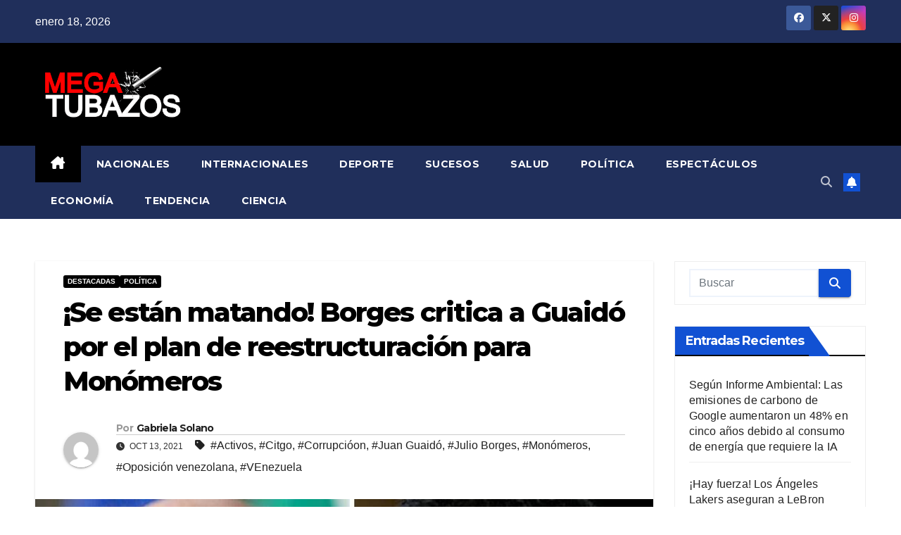

--- FILE ---
content_type: text/html; charset=UTF-8
request_url: https://mega-tubazos.com/se-estan-matando-borges-critica-a-guaido-por-el-plan-de-reestructuracion-para-monomeros/
body_size: 16926
content:
<!DOCTYPE html>
<html lang="es">
<head>
<meta charset="UTF-8">
<meta name="viewport" content="width=device-width, initial-scale=1">
<link rel="profile" href="https://gmpg.org/xfn/11">
<meta name='robots' content='index, follow, max-image-preview:large, max-snippet:-1, max-video-preview:-1' />

	<!-- This site is optimized with the Yoast SEO plugin v26.7 - https://yoast.com/wordpress/plugins/seo/ -->
	<title>¡Se están matando! Borges critica a Guaidó por el plan de reestructuración para Monómeros - Megatubazos</title>
	<link rel="canonical" href="https://mega-tubazos.com/se-estan-matando-borges-critica-a-guaido-por-el-plan-de-reestructuracion-para-monomeros/" />
	<meta property="og:locale" content="es_ES" />
	<meta property="og:type" content="article" />
	<meta property="og:title" content="¡Se están matando! Borges critica a Guaidó por el plan de reestructuración para Monómeros - Megatubazos" />
	<meta property="og:description" content="Este martes 12 de octubre el dirigente opositor Julio Borges rechazó la idea de reestructurar Monómeros Colombo Venezolanos SA, propuesta por Juan Guaidó. Señaló que, aunque considera que la reorganización es importante, siente que este plan es insuficiente pues “no resuelve” el problema de fondo. “El tema de fondo es sacar a los partidos del manejo de esos [&hellip;]" />
	<meta property="og:url" content="https://mega-tubazos.com/se-estan-matando-borges-critica-a-guaido-por-el-plan-de-reestructuracion-para-monomeros/" />
	<meta property="og:site_name" content="Megatubazos" />
	<meta property="article:published_time" content="2021-10-13T12:17:14+00:00" />
	<meta property="og:image" content="https://mega-tubazos.com/wp-content/uploads/2021/10/designacion-de-julio-borges-canciller-juan-guaido.jpg" />
	<meta property="og:image:width" content="1200" />
	<meta property="og:image:height" content="800" />
	<meta property="og:image:type" content="image/jpeg" />
	<meta name="author" content="Gabriela Solano" />
	<meta name="twitter:card" content="summary_large_image" />
	<meta name="twitter:label1" content="Escrito por" />
	<meta name="twitter:data1" content="Gabriela Solano" />
	<meta name="twitter:label2" content="Tiempo de lectura" />
	<meta name="twitter:data2" content="2 minutos" />
	<script type="application/ld+json" class="yoast-schema-graph">{"@context":"https://schema.org","@graph":[{"@type":"Article","@id":"https://mega-tubazos.com/se-estan-matando-borges-critica-a-guaido-por-el-plan-de-reestructuracion-para-monomeros/#article","isPartOf":{"@id":"https://mega-tubazos.com/se-estan-matando-borges-critica-a-guaido-por-el-plan-de-reestructuracion-para-monomeros/"},"author":{"name":"Gabriela Solano","@id":"https://mega-tubazos.com/#/schema/person/e9bd7a24c0748c44cb91c94826ec31bf"},"headline":"¡Se están matando! Borges critica a Guaidó por el plan de reestructuración para Monómeros","datePublished":"2021-10-13T12:17:14+00:00","mainEntityOfPage":{"@id":"https://mega-tubazos.com/se-estan-matando-borges-critica-a-guaido-por-el-plan-de-reestructuracion-para-monomeros/"},"wordCount":497,"commentCount":0,"publisher":{"@id":"https://mega-tubazos.com/#organization"},"image":{"@id":"https://mega-tubazos.com/se-estan-matando-borges-critica-a-guaido-por-el-plan-de-reestructuracion-para-monomeros/#primaryimage"},"thumbnailUrl":"https://mega-tubazos.com/wp-content/uploads/2021/10/designacion-de-julio-borges-canciller-juan-guaido.jpg","keywords":["Activos","Citgo","Corrupcióon","Juan Guaidó","Julio Borges","Monómeros","Oposición venezolana","VEnezuela"],"articleSection":["Destacadas","Política"],"inLanguage":"es","potentialAction":[{"@type":"CommentAction","name":"Comment","target":["https://mega-tubazos.com/se-estan-matando-borges-critica-a-guaido-por-el-plan-de-reestructuracion-para-monomeros/#respond"]}]},{"@type":"WebPage","@id":"https://mega-tubazos.com/se-estan-matando-borges-critica-a-guaido-por-el-plan-de-reestructuracion-para-monomeros/","url":"https://mega-tubazos.com/se-estan-matando-borges-critica-a-guaido-por-el-plan-de-reestructuracion-para-monomeros/","name":"¡Se están matando! Borges critica a Guaidó por el plan de reestructuración para Monómeros - Megatubazos","isPartOf":{"@id":"https://mega-tubazos.com/#website"},"primaryImageOfPage":{"@id":"https://mega-tubazos.com/se-estan-matando-borges-critica-a-guaido-por-el-plan-de-reestructuracion-para-monomeros/#primaryimage"},"image":{"@id":"https://mega-tubazos.com/se-estan-matando-borges-critica-a-guaido-por-el-plan-de-reestructuracion-para-monomeros/#primaryimage"},"thumbnailUrl":"https://mega-tubazos.com/wp-content/uploads/2021/10/designacion-de-julio-borges-canciller-juan-guaido.jpg","datePublished":"2021-10-13T12:17:14+00:00","breadcrumb":{"@id":"https://mega-tubazos.com/se-estan-matando-borges-critica-a-guaido-por-el-plan-de-reestructuracion-para-monomeros/#breadcrumb"},"inLanguage":"es","potentialAction":[{"@type":"ReadAction","target":["https://mega-tubazos.com/se-estan-matando-borges-critica-a-guaido-por-el-plan-de-reestructuracion-para-monomeros/"]}]},{"@type":"ImageObject","inLanguage":"es","@id":"https://mega-tubazos.com/se-estan-matando-borges-critica-a-guaido-por-el-plan-de-reestructuracion-para-monomeros/#primaryimage","url":"https://mega-tubazos.com/wp-content/uploads/2021/10/designacion-de-julio-borges-canciller-juan-guaido.jpg","contentUrl":"https://mega-tubazos.com/wp-content/uploads/2021/10/designacion-de-julio-borges-canciller-juan-guaido.jpg","width":1200,"height":800},{"@type":"BreadcrumbList","@id":"https://mega-tubazos.com/se-estan-matando-borges-critica-a-guaido-por-el-plan-de-reestructuracion-para-monomeros/#breadcrumb","itemListElement":[{"@type":"ListItem","position":1,"name":"Portada","item":"https://mega-tubazos.com/"},{"@type":"ListItem","position":2,"name":"¡Se están matando! Borges critica a Guaidó por el plan de reestructuración para Monómeros"}]},{"@type":"WebSite","@id":"https://mega-tubazos.com/#website","url":"https://mega-tubazos.com/","name":"Megatubazos","description":"Megatubazos","publisher":{"@id":"https://mega-tubazos.com/#organization"},"potentialAction":[{"@type":"SearchAction","target":{"@type":"EntryPoint","urlTemplate":"https://mega-tubazos.com/?s={search_term_string}"},"query-input":{"@type":"PropertyValueSpecification","valueRequired":true,"valueName":"search_term_string"}}],"inLanguage":"es"},{"@type":"Organization","@id":"https://mega-tubazos.com/#organization","name":"Megatubazos","url":"https://mega-tubazos.com/","logo":{"@type":"ImageObject","inLanguage":"es","@id":"https://mega-tubazos.com/#/schema/logo/image/","url":"https://mega-tubazos.com/wp-content/uploads/2021/03/megatubazos-pagina2.png","contentUrl":"https://mega-tubazos.com/wp-content/uploads/2021/03/megatubazos-pagina2.png","width":800,"height":346,"caption":"Megatubazos"},"image":{"@id":"https://mega-tubazos.com/#/schema/logo/image/"}},{"@type":"Person","@id":"https://mega-tubazos.com/#/schema/person/e9bd7a24c0748c44cb91c94826ec31bf","name":"Gabriela Solano","image":{"@type":"ImageObject","inLanguage":"es","@id":"https://mega-tubazos.com/#/schema/person/image/","url":"https://secure.gravatar.com/avatar/382416d6b44f68d67a7265c96d1c5162c86093321d0b495bc960c226ea2c6d74?s=96&d=mm&r=g","contentUrl":"https://secure.gravatar.com/avatar/382416d6b44f68d67a7265c96d1c5162c86093321d0b495bc960c226ea2c6d74?s=96&d=mm&r=g","caption":"Gabriela Solano"},"url":"https://mega-tubazos.com/author/gabriela/"}]}</script>
	<!-- / Yoast SEO plugin. -->


<link rel='dns-prefetch' href='//www.googletagmanager.com' />
<link rel='dns-prefetch' href='//fonts.googleapis.com' />
<link rel="alternate" type="application/rss+xml" title="Megatubazos &raquo; Feed" href="https://mega-tubazos.com/feed/" />
<link rel="alternate" type="application/rss+xml" title="Megatubazos &raquo; Feed de los comentarios" href="https://mega-tubazos.com/comments/feed/" />
<link rel="alternate" type="application/rss+xml" title="Megatubazos &raquo; Comentario ¡Se están matando! Borges critica a Guaidó por el plan de reestructuración para Monómeros del feed" href="https://mega-tubazos.com/se-estan-matando-borges-critica-a-guaido-por-el-plan-de-reestructuracion-para-monomeros/feed/" />
<link rel="alternate" title="oEmbed (JSON)" type="application/json+oembed" href="https://mega-tubazos.com/wp-json/oembed/1.0/embed?url=https%3A%2F%2Fmega-tubazos.com%2Fse-estan-matando-borges-critica-a-guaido-por-el-plan-de-reestructuracion-para-monomeros%2F" />
<link rel="alternate" title="oEmbed (XML)" type="text/xml+oembed" href="https://mega-tubazos.com/wp-json/oembed/1.0/embed?url=https%3A%2F%2Fmega-tubazos.com%2Fse-estan-matando-borges-critica-a-guaido-por-el-plan-de-reestructuracion-para-monomeros%2F&#038;format=xml" />
<style id='wp-img-auto-sizes-contain-inline-css'>
img:is([sizes=auto i],[sizes^="auto," i]){contain-intrinsic-size:3000px 1500px}
/*# sourceURL=wp-img-auto-sizes-contain-inline-css */
</style>
<style id='wp-emoji-styles-inline-css'>

	img.wp-smiley, img.emoji {
		display: inline !important;
		border: none !important;
		box-shadow: none !important;
		height: 1em !important;
		width: 1em !important;
		margin: 0 0.07em !important;
		vertical-align: -0.1em !important;
		background: none !important;
		padding: 0 !important;
	}
/*# sourceURL=wp-emoji-styles-inline-css */
</style>
<style id='wp-block-library-inline-css'>
:root{--wp-block-synced-color:#7a00df;--wp-block-synced-color--rgb:122,0,223;--wp-bound-block-color:var(--wp-block-synced-color);--wp-editor-canvas-background:#ddd;--wp-admin-theme-color:#007cba;--wp-admin-theme-color--rgb:0,124,186;--wp-admin-theme-color-darker-10:#006ba1;--wp-admin-theme-color-darker-10--rgb:0,107,160.5;--wp-admin-theme-color-darker-20:#005a87;--wp-admin-theme-color-darker-20--rgb:0,90,135;--wp-admin-border-width-focus:2px}@media (min-resolution:192dpi){:root{--wp-admin-border-width-focus:1.5px}}.wp-element-button{cursor:pointer}:root .has-very-light-gray-background-color{background-color:#eee}:root .has-very-dark-gray-background-color{background-color:#313131}:root .has-very-light-gray-color{color:#eee}:root .has-very-dark-gray-color{color:#313131}:root .has-vivid-green-cyan-to-vivid-cyan-blue-gradient-background{background:linear-gradient(135deg,#00d084,#0693e3)}:root .has-purple-crush-gradient-background{background:linear-gradient(135deg,#34e2e4,#4721fb 50%,#ab1dfe)}:root .has-hazy-dawn-gradient-background{background:linear-gradient(135deg,#faaca8,#dad0ec)}:root .has-subdued-olive-gradient-background{background:linear-gradient(135deg,#fafae1,#67a671)}:root .has-atomic-cream-gradient-background{background:linear-gradient(135deg,#fdd79a,#004a59)}:root .has-nightshade-gradient-background{background:linear-gradient(135deg,#330968,#31cdcf)}:root .has-midnight-gradient-background{background:linear-gradient(135deg,#020381,#2874fc)}:root{--wp--preset--font-size--normal:16px;--wp--preset--font-size--huge:42px}.has-regular-font-size{font-size:1em}.has-larger-font-size{font-size:2.625em}.has-normal-font-size{font-size:var(--wp--preset--font-size--normal)}.has-huge-font-size{font-size:var(--wp--preset--font-size--huge)}.has-text-align-center{text-align:center}.has-text-align-left{text-align:left}.has-text-align-right{text-align:right}.has-fit-text{white-space:nowrap!important}#end-resizable-editor-section{display:none}.aligncenter{clear:both}.items-justified-left{justify-content:flex-start}.items-justified-center{justify-content:center}.items-justified-right{justify-content:flex-end}.items-justified-space-between{justify-content:space-between}.screen-reader-text{border:0;clip-path:inset(50%);height:1px;margin:-1px;overflow:hidden;padding:0;position:absolute;width:1px;word-wrap:normal!important}.screen-reader-text:focus{background-color:#ddd;clip-path:none;color:#444;display:block;font-size:1em;height:auto;left:5px;line-height:normal;padding:15px 23px 14px;text-decoration:none;top:5px;width:auto;z-index:100000}html :where(.has-border-color){border-style:solid}html :where([style*=border-top-color]){border-top-style:solid}html :where([style*=border-right-color]){border-right-style:solid}html :where([style*=border-bottom-color]){border-bottom-style:solid}html :where([style*=border-left-color]){border-left-style:solid}html :where([style*=border-width]){border-style:solid}html :where([style*=border-top-width]){border-top-style:solid}html :where([style*=border-right-width]){border-right-style:solid}html :where([style*=border-bottom-width]){border-bottom-style:solid}html :where([style*=border-left-width]){border-left-style:solid}html :where(img[class*=wp-image-]){height:auto;max-width:100%}:where(figure){margin:0 0 1em}html :where(.is-position-sticky){--wp-admin--admin-bar--position-offset:var(--wp-admin--admin-bar--height,0px)}@media screen and (max-width:600px){html :where(.is-position-sticky){--wp-admin--admin-bar--position-offset:0px}}

/*# sourceURL=wp-block-library-inline-css */
</style><style id='global-styles-inline-css'>
:root{--wp--preset--aspect-ratio--square: 1;--wp--preset--aspect-ratio--4-3: 4/3;--wp--preset--aspect-ratio--3-4: 3/4;--wp--preset--aspect-ratio--3-2: 3/2;--wp--preset--aspect-ratio--2-3: 2/3;--wp--preset--aspect-ratio--16-9: 16/9;--wp--preset--aspect-ratio--9-16: 9/16;--wp--preset--color--black: #000000;--wp--preset--color--cyan-bluish-gray: #abb8c3;--wp--preset--color--white: #ffffff;--wp--preset--color--pale-pink: #f78da7;--wp--preset--color--vivid-red: #cf2e2e;--wp--preset--color--luminous-vivid-orange: #ff6900;--wp--preset--color--luminous-vivid-amber: #fcb900;--wp--preset--color--light-green-cyan: #7bdcb5;--wp--preset--color--vivid-green-cyan: #00d084;--wp--preset--color--pale-cyan-blue: #8ed1fc;--wp--preset--color--vivid-cyan-blue: #0693e3;--wp--preset--color--vivid-purple: #9b51e0;--wp--preset--gradient--vivid-cyan-blue-to-vivid-purple: linear-gradient(135deg,rgb(6,147,227) 0%,rgb(155,81,224) 100%);--wp--preset--gradient--light-green-cyan-to-vivid-green-cyan: linear-gradient(135deg,rgb(122,220,180) 0%,rgb(0,208,130) 100%);--wp--preset--gradient--luminous-vivid-amber-to-luminous-vivid-orange: linear-gradient(135deg,rgb(252,185,0) 0%,rgb(255,105,0) 100%);--wp--preset--gradient--luminous-vivid-orange-to-vivid-red: linear-gradient(135deg,rgb(255,105,0) 0%,rgb(207,46,46) 100%);--wp--preset--gradient--very-light-gray-to-cyan-bluish-gray: linear-gradient(135deg,rgb(238,238,238) 0%,rgb(169,184,195) 100%);--wp--preset--gradient--cool-to-warm-spectrum: linear-gradient(135deg,rgb(74,234,220) 0%,rgb(151,120,209) 20%,rgb(207,42,186) 40%,rgb(238,44,130) 60%,rgb(251,105,98) 80%,rgb(254,248,76) 100%);--wp--preset--gradient--blush-light-purple: linear-gradient(135deg,rgb(255,206,236) 0%,rgb(152,150,240) 100%);--wp--preset--gradient--blush-bordeaux: linear-gradient(135deg,rgb(254,205,165) 0%,rgb(254,45,45) 50%,rgb(107,0,62) 100%);--wp--preset--gradient--luminous-dusk: linear-gradient(135deg,rgb(255,203,112) 0%,rgb(199,81,192) 50%,rgb(65,88,208) 100%);--wp--preset--gradient--pale-ocean: linear-gradient(135deg,rgb(255,245,203) 0%,rgb(182,227,212) 50%,rgb(51,167,181) 100%);--wp--preset--gradient--electric-grass: linear-gradient(135deg,rgb(202,248,128) 0%,rgb(113,206,126) 100%);--wp--preset--gradient--midnight: linear-gradient(135deg,rgb(2,3,129) 0%,rgb(40,116,252) 100%);--wp--preset--font-size--small: 13px;--wp--preset--font-size--medium: 20px;--wp--preset--font-size--large: 36px;--wp--preset--font-size--x-large: 42px;--wp--preset--spacing--20: 0.44rem;--wp--preset--spacing--30: 0.67rem;--wp--preset--spacing--40: 1rem;--wp--preset--spacing--50: 1.5rem;--wp--preset--spacing--60: 2.25rem;--wp--preset--spacing--70: 3.38rem;--wp--preset--spacing--80: 5.06rem;--wp--preset--shadow--natural: 6px 6px 9px rgba(0, 0, 0, 0.2);--wp--preset--shadow--deep: 12px 12px 50px rgba(0, 0, 0, 0.4);--wp--preset--shadow--sharp: 6px 6px 0px rgba(0, 0, 0, 0.2);--wp--preset--shadow--outlined: 6px 6px 0px -3px rgb(255, 255, 255), 6px 6px rgb(0, 0, 0);--wp--preset--shadow--crisp: 6px 6px 0px rgb(0, 0, 0);}:root :where(.is-layout-flow) > :first-child{margin-block-start: 0;}:root :where(.is-layout-flow) > :last-child{margin-block-end: 0;}:root :where(.is-layout-flow) > *{margin-block-start: 24px;margin-block-end: 0;}:root :where(.is-layout-constrained) > :first-child{margin-block-start: 0;}:root :where(.is-layout-constrained) > :last-child{margin-block-end: 0;}:root :where(.is-layout-constrained) > *{margin-block-start: 24px;margin-block-end: 0;}:root :where(.is-layout-flex){gap: 24px;}:root :where(.is-layout-grid){gap: 24px;}body .is-layout-flex{display: flex;}.is-layout-flex{flex-wrap: wrap;align-items: center;}.is-layout-flex > :is(*, div){margin: 0;}body .is-layout-grid{display: grid;}.is-layout-grid > :is(*, div){margin: 0;}.has-black-color{color: var(--wp--preset--color--black) !important;}.has-cyan-bluish-gray-color{color: var(--wp--preset--color--cyan-bluish-gray) !important;}.has-white-color{color: var(--wp--preset--color--white) !important;}.has-pale-pink-color{color: var(--wp--preset--color--pale-pink) !important;}.has-vivid-red-color{color: var(--wp--preset--color--vivid-red) !important;}.has-luminous-vivid-orange-color{color: var(--wp--preset--color--luminous-vivid-orange) !important;}.has-luminous-vivid-amber-color{color: var(--wp--preset--color--luminous-vivid-amber) !important;}.has-light-green-cyan-color{color: var(--wp--preset--color--light-green-cyan) !important;}.has-vivid-green-cyan-color{color: var(--wp--preset--color--vivid-green-cyan) !important;}.has-pale-cyan-blue-color{color: var(--wp--preset--color--pale-cyan-blue) !important;}.has-vivid-cyan-blue-color{color: var(--wp--preset--color--vivid-cyan-blue) !important;}.has-vivid-purple-color{color: var(--wp--preset--color--vivid-purple) !important;}.has-black-background-color{background-color: var(--wp--preset--color--black) !important;}.has-cyan-bluish-gray-background-color{background-color: var(--wp--preset--color--cyan-bluish-gray) !important;}.has-white-background-color{background-color: var(--wp--preset--color--white) !important;}.has-pale-pink-background-color{background-color: var(--wp--preset--color--pale-pink) !important;}.has-vivid-red-background-color{background-color: var(--wp--preset--color--vivid-red) !important;}.has-luminous-vivid-orange-background-color{background-color: var(--wp--preset--color--luminous-vivid-orange) !important;}.has-luminous-vivid-amber-background-color{background-color: var(--wp--preset--color--luminous-vivid-amber) !important;}.has-light-green-cyan-background-color{background-color: var(--wp--preset--color--light-green-cyan) !important;}.has-vivid-green-cyan-background-color{background-color: var(--wp--preset--color--vivid-green-cyan) !important;}.has-pale-cyan-blue-background-color{background-color: var(--wp--preset--color--pale-cyan-blue) !important;}.has-vivid-cyan-blue-background-color{background-color: var(--wp--preset--color--vivid-cyan-blue) !important;}.has-vivid-purple-background-color{background-color: var(--wp--preset--color--vivid-purple) !important;}.has-black-border-color{border-color: var(--wp--preset--color--black) !important;}.has-cyan-bluish-gray-border-color{border-color: var(--wp--preset--color--cyan-bluish-gray) !important;}.has-white-border-color{border-color: var(--wp--preset--color--white) !important;}.has-pale-pink-border-color{border-color: var(--wp--preset--color--pale-pink) !important;}.has-vivid-red-border-color{border-color: var(--wp--preset--color--vivid-red) !important;}.has-luminous-vivid-orange-border-color{border-color: var(--wp--preset--color--luminous-vivid-orange) !important;}.has-luminous-vivid-amber-border-color{border-color: var(--wp--preset--color--luminous-vivid-amber) !important;}.has-light-green-cyan-border-color{border-color: var(--wp--preset--color--light-green-cyan) !important;}.has-vivid-green-cyan-border-color{border-color: var(--wp--preset--color--vivid-green-cyan) !important;}.has-pale-cyan-blue-border-color{border-color: var(--wp--preset--color--pale-cyan-blue) !important;}.has-vivid-cyan-blue-border-color{border-color: var(--wp--preset--color--vivid-cyan-blue) !important;}.has-vivid-purple-border-color{border-color: var(--wp--preset--color--vivid-purple) !important;}.has-vivid-cyan-blue-to-vivid-purple-gradient-background{background: var(--wp--preset--gradient--vivid-cyan-blue-to-vivid-purple) !important;}.has-light-green-cyan-to-vivid-green-cyan-gradient-background{background: var(--wp--preset--gradient--light-green-cyan-to-vivid-green-cyan) !important;}.has-luminous-vivid-amber-to-luminous-vivid-orange-gradient-background{background: var(--wp--preset--gradient--luminous-vivid-amber-to-luminous-vivid-orange) !important;}.has-luminous-vivid-orange-to-vivid-red-gradient-background{background: var(--wp--preset--gradient--luminous-vivid-orange-to-vivid-red) !important;}.has-very-light-gray-to-cyan-bluish-gray-gradient-background{background: var(--wp--preset--gradient--very-light-gray-to-cyan-bluish-gray) !important;}.has-cool-to-warm-spectrum-gradient-background{background: var(--wp--preset--gradient--cool-to-warm-spectrum) !important;}.has-blush-light-purple-gradient-background{background: var(--wp--preset--gradient--blush-light-purple) !important;}.has-blush-bordeaux-gradient-background{background: var(--wp--preset--gradient--blush-bordeaux) !important;}.has-luminous-dusk-gradient-background{background: var(--wp--preset--gradient--luminous-dusk) !important;}.has-pale-ocean-gradient-background{background: var(--wp--preset--gradient--pale-ocean) !important;}.has-electric-grass-gradient-background{background: var(--wp--preset--gradient--electric-grass) !important;}.has-midnight-gradient-background{background: var(--wp--preset--gradient--midnight) !important;}.has-small-font-size{font-size: var(--wp--preset--font-size--small) !important;}.has-medium-font-size{font-size: var(--wp--preset--font-size--medium) !important;}.has-large-font-size{font-size: var(--wp--preset--font-size--large) !important;}.has-x-large-font-size{font-size: var(--wp--preset--font-size--x-large) !important;}
/*# sourceURL=global-styles-inline-css */
</style>

<style id='classic-theme-styles-inline-css'>
/*! This file is auto-generated */
.wp-block-button__link{color:#fff;background-color:#32373c;border-radius:9999px;box-shadow:none;text-decoration:none;padding:calc(.667em + 2px) calc(1.333em + 2px);font-size:1.125em}.wp-block-file__button{background:#32373c;color:#fff;text-decoration:none}
/*# sourceURL=/wp-includes/css/classic-themes.min.css */
</style>
<link rel='stylesheet' id='coblocks-extensions-css' href='https://mega-tubazos.com/wp-content/plugins/coblocks/dist/style-coblocks-extensions.css?ver=3.1.16' media='all' />
<link rel='stylesheet' id='coblocks-animation-css' href='https://mega-tubazos.com/wp-content/plugins/coblocks/dist/style-coblocks-animation.css?ver=2677611078ee87eb3b1c' media='all' />
<link rel='stylesheet' id='wp-components-css' href='https://mega-tubazos.com/wp-includes/css/dist/components/style.min.css?ver=6.9' media='all' />
<link rel='stylesheet' id='godaddy-styles-css' href='https://mega-tubazos.com/wp-content/plugins/coblocks/includes/Dependencies/GoDaddy/Styles/build/latest.css?ver=2.0.2' media='all' />
<link rel='stylesheet' id='newsup-fonts-css' href='//fonts.googleapis.com/css?family=Montserrat%3A400%2C500%2C700%2C800%7CWork%2BSans%3A300%2C400%2C500%2C600%2C700%2C800%2C900%26display%3Dswap&#038;subset=latin%2Clatin-ext' media='all' />
<link rel='stylesheet' id='bootstrap-css' href='https://mega-tubazos.com/wp-content/themes/newsup/css/bootstrap.css?ver=6.9' media='all' />
<link rel='stylesheet' id='newsup-style-css' href='https://mega-tubazos.com/wp-content/themes/newsup/style.css?ver=6.9' media='all' />
<link rel='stylesheet' id='newsup-default-css' href='https://mega-tubazos.com/wp-content/themes/newsup/css/colors/default.css?ver=6.9' media='all' />
<link rel='stylesheet' id='font-awesome-5-all-css' href='https://mega-tubazos.com/wp-content/themes/newsup/css/font-awesome/css/all.min.css?ver=6.9' media='all' />
<link rel='stylesheet' id='font-awesome-4-shim-css' href='https://mega-tubazos.com/wp-content/themes/newsup/css/font-awesome/css/v4-shims.min.css?ver=6.9' media='all' />
<link rel='stylesheet' id='owl-carousel-css' href='https://mega-tubazos.com/wp-content/themes/newsup/css/owl.carousel.css?ver=6.9' media='all' />
<link rel='stylesheet' id='smartmenus-css' href='https://mega-tubazos.com/wp-content/themes/newsup/css/jquery.smartmenus.bootstrap.css?ver=6.9' media='all' />
<link rel='stylesheet' id='newsup-custom-css-css' href='https://mega-tubazos.com/wp-content/themes/newsup/inc/ansar/customize/css/customizer.css?ver=1.0' media='all' />
<link rel='stylesheet' id='wp-block-paragraph-css' href='https://mega-tubazos.com/wp-includes/blocks/paragraph/style.min.css?ver=6.9' media='all' />
<script src="https://mega-tubazos.com/wp-includes/js/jquery/jquery.min.js?ver=3.7.1" id="jquery-core-js"></script>
<script src="https://mega-tubazos.com/wp-includes/js/jquery/jquery-migrate.min.js?ver=3.4.1" id="jquery-migrate-js"></script>
<script src="https://mega-tubazos.com/wp-content/themes/newsup/js/navigation.js?ver=6.9" id="newsup-navigation-js"></script>
<script src="https://mega-tubazos.com/wp-content/themes/newsup/js/bootstrap.js?ver=6.9" id="bootstrap-js"></script>
<script src="https://mega-tubazos.com/wp-content/themes/newsup/js/owl.carousel.min.js?ver=6.9" id="owl-carousel-min-js"></script>
<script src="https://mega-tubazos.com/wp-content/themes/newsup/js/jquery.smartmenus.js?ver=6.9" id="smartmenus-js-js"></script>
<script src="https://mega-tubazos.com/wp-content/themes/newsup/js/jquery.smartmenus.bootstrap.js?ver=6.9" id="bootstrap-smartmenus-js-js"></script>
<script src="https://mega-tubazos.com/wp-content/themes/newsup/js/jquery.marquee.js?ver=6.9" id="newsup-marquee-js-js"></script>
<script src="https://mega-tubazos.com/wp-content/themes/newsup/js/main.js?ver=6.9" id="newsup-main-js-js"></script>

<!-- Fragmento de código de la etiqueta de Google (gtag.js) añadida por Site Kit -->
<!-- Fragmento de código de Google Analytics añadido por Site Kit -->
<script src="https://www.googletagmanager.com/gtag/js?id=G-M85X8C5ZH9" id="google_gtagjs-js" async></script>
<script id="google_gtagjs-js-after">
window.dataLayer = window.dataLayer || [];function gtag(){dataLayer.push(arguments);}
gtag("set","linker",{"domains":["mega-tubazos.com"]});
gtag("js", new Date());
gtag("set", "developer_id.dZTNiMT", true);
gtag("config", "G-M85X8C5ZH9");
//# sourceURL=google_gtagjs-js-after
</script>
<link rel="https://api.w.org/" href="https://mega-tubazos.com/wp-json/" /><link rel="alternate" title="JSON" type="application/json" href="https://mega-tubazos.com/wp-json/wp/v2/posts/2183" /><link rel="EditURI" type="application/rsd+xml" title="RSD" href="https://mega-tubazos.com/xmlrpc.php?rsd" />
<meta name="generator" content="WordPress 6.9" />
<link rel='shortlink' href='https://mega-tubazos.com/?p=2183' />
<style type="text/css">
			.aiovg-player {
				display: block;
				position: relative;
				border-radius: 3px;
				padding-bottom: 56.25%;
				width: 100%;
				height: 0;	
				overflow: hidden;
			}
			
			.aiovg-player iframe,
			.aiovg-player .video-js,
			.aiovg-player .plyr {
				--plyr-color-main: #00b2ff;
				position: absolute;
				inset: 0;	
				margin: 0;
				padding: 0;
				width: 100%;
				height: 100%;
			}
		</style><meta name="generator" content="Site Kit by Google 1.170.0" /><style type="text/css" id="custom-plugin-css">.mg-blog-post-box > .img-fluid {
 max-width: 100%;
    display: block;
    margin: 0px auto;
}
.mg-blog-inner h4 {
    margin-bottom: 0.5rem;
    line-height: 14px;
}
.mg-blog-post-3 .mg-blog-img {
  overflow: hidden;
  max-height: 200px;
  min-height: 140px;
}
.mg-blog-inner h4, .mg-blog-inner h1.title, .mg-no-list-area .mg-blog-post h3{
	max-height: 41px;
}

.mg-blog-inner h4 {
    margin-bottom: 0.5rem;
    line-height: 20px;
}
.mg-blog-post-3 .mg-blog-img {
	overflow:hidden;
	max-height:5px;
	min-height:160px;
	max-width:350px;
	min-width:300px;
}

</style><link rel="pingback" href="https://mega-tubazos.com/xmlrpc.php"> 
<style type="text/css" id="custom-background-css">
    .wrapper { background-color: ffffff; }
</style>
    <style type="text/css">
            .site-title,
        .site-description {
            position: absolute;
            clip: rect(1px, 1px, 1px, 1px);
        }
        </style>
    <style id="custom-background-css">
body.custom-background { background-color: #ffffff; }
</style>
	<link rel="icon" href="https://mega-tubazos.com/wp-content/uploads/2021/03/cropped-megatubazos-pagina-logo--32x32.png" sizes="32x32" />
<link rel="icon" href="https://mega-tubazos.com/wp-content/uploads/2021/03/cropped-megatubazos-pagina-logo--192x192.png" sizes="192x192" />
<link rel="apple-touch-icon" href="https://mega-tubazos.com/wp-content/uploads/2021/03/cropped-megatubazos-pagina-logo--180x180.png" />
<meta name="msapplication-TileImage" content="https://mega-tubazos.com/wp-content/uploads/2021/03/cropped-megatubazos-pagina-logo--270x270.png" />
		<style id="wp-custom-css">
			.navbar-nav > .active > a, .mg-headwidget .navbar-wp .navbar-nav > .active > a:hover, .mg-headwidget .navbar-wp .navbar-nav > .active > a:focus {
    color: #fff;
    background: #000;
}

.top-right-area .nav-tabs .nav-link.active, .top-right-area .nav-tabs .nav-link.active:hover, .top-right-area .nav-tabs .nav-link.active:focus {
    color: #212121;
    background-color: #fff;
    border-color: #eee;
    border-bottom-color: #000;
}

.mg-headwidget .navbar-wp .navbar-nav > li > a:hover, .mg-headwidget .navbar-wp .navbar-nav > li > a:focus, .mg-headwidget .navbar-wp .navbar-nav > .active > a, .mg-headwidget .navbar-wp .navbar-nav > .active > a:hover, .mg-headwidget .navbar-wp .navbar-nav > .active > a:focus {
    color: #fff;
    background: #000;
}

.mg-headwidget .navbar-wp .navbar-nav > li> a {
    color: rgba(255,255,255,1);
}


.mg-latest-news .bn_title h2 {
    display: inline-block;
    margin: 0;
    padding: 0 20px;
    line-height: 39px;
    font-size: 23px;
    color: #FFf;
    height: 40px;
    box-sizing: border-box;
}

.mg-latest-news .bn_title span {
    border-left-color: #000;
    border-color: transparent transparent transparent #000;
}

a.newsup-categories.category-color-1 {
    background: #000;
}

.mg-latest-news .bn_title {
    background-color: #000;
	  color: #fff;
}

.mg-sec-title h4 {
    background-color: #000;
    color: #fff;
} 

.mg-sec-title h4::before {
    border-left-color: #000;
    border-color: transparent transparent transparent #000;
}


.mg-latest-news .bn_title {
    background-color: #000;
}

.mg-sidebar .mg-widget h6 {
    background: #000;
    color: #fff;
}

.mg-sidebar .mg-widget h6::before {
    border-left-color: #000;
    border-color: transparent transparent transparent #000;
}

.mg-sec-title {
    border-color: #000000;
}

.mg-wid-title {
    border-color: #000;
}

.mg-tpt-txnlst ul li a {
    color: #fff;
    background: #ff0000;
}
h4, .h4{
	font-size:16px;
}
		</style>
		</head>
<body class="wp-singular post-template-default single single-post postid-2183 single-format-standard custom-background wp-custom-logo wp-embed-responsive wp-theme-newsup ta-hide-date-author-in-list" >
<div id="page" class="site">
<a class="skip-link screen-reader-text" href="#content">
Saltar al contenido</a>
  <div class="wrapper" id="custom-background-css">
    <header class="mg-headwidget">
      <!--==================== TOP BAR ====================-->
      <div class="mg-head-detail hidden-xs">
    <div class="container-fluid">
        <div class="row align-items-center">
            <div class="col-md-6 col-xs-12">
                <ul class="info-left">
                                <li>enero 18, 2026            </li>
                        </ul>
            </div>
            <div class="col-md-6 col-xs-12">
                <ul class="mg-social info-right">
                            <li>
            <a  target="_blank"  href="https://www.facebook.com/megatubazos.megatubazos.5/">
                <span class="icon-soci facebook">
                    <i class="fab fa-facebook"></i>
                </span> 
            </a>
        </li>
                <li>
            <a target="_blank" href="https://twitter.com/LosTubazosvzla">
                <span class="icon-soci x-twitter">
                    <i class="fa-brands fa-x-twitter"></i>
                </span>
            </a>
        </li>
                <li>
            <a target="_blank"  href="https://www.instagram.com/megatubazos/">
                <span class="icon-soci instagram">
                    <i class="fab fa-instagram"></i>
                </span>
            </a>
        </li>
                        </ul>
            </div>
        </div>
    </div>
</div>
      <div class="clearfix"></div>

      
      <div class="mg-nav-widget-area-back" style='background-image: url("https://mega-tubazos.com/wp-content/themes/newsup/images/head-back.jpg" );'>
                <div class="overlay">
          <div class="inner"  style="background-color:#000000;" > 
              <div class="container-fluid">
                  <div class="mg-nav-widget-area">
                    <div class="row align-items-center">
                      <div class="col-md-3 text-center-xs">
                        <div class="navbar-header">
                          <div class="site-logo">
                            <a href="https://mega-tubazos.com/" class="navbar-brand" rel="home"><img width="800" height="346" src="https://mega-tubazos.com/wp-content/uploads/2021/03/megatubazos-pagina2.png" class="custom-logo" alt="Megatubazos" decoding="async" fetchpriority="high" srcset="https://mega-tubazos.com/wp-content/uploads/2021/03/megatubazos-pagina2.png 800w, https://mega-tubazos.com/wp-content/uploads/2021/03/megatubazos-pagina2-300x130.png 300w, https://mega-tubazos.com/wp-content/uploads/2021/03/megatubazos-pagina2-768x332.png 768w" sizes="(max-width: 800px) 100vw, 800px" /></a>                          </div>
                          <div class="site-branding-text d-none">
                                                            <p class="site-title"> <a href="https://mega-tubazos.com/" rel="home">Megatubazos</a></p>
                                                            <p class="site-description">Megatubazos</p>
                          </div>    
                        </div>
                      </div>
                                          </div>
                  </div>
              </div>
          </div>
        </div>
      </div>
    <div class="mg-menu-full">
      <nav class="navbar navbar-expand-lg navbar-wp">
        <div class="container-fluid">
          <!-- Right nav -->
          <div class="m-header align-items-center">
                            <a class="mobilehomebtn" href="https://mega-tubazos.com"><span class="fa-solid fa-house-chimney"></span></a>
              <!-- navbar-toggle -->
              <button class="navbar-toggler mx-auto" type="button" data-toggle="collapse" data-target="#navbar-wp" aria-controls="navbarSupportedContent" aria-expanded="false" aria-label="Alternar navegación">
                <span class="burger">
                  <span class="burger-line"></span>
                  <span class="burger-line"></span>
                  <span class="burger-line"></span>
                </span>
              </button>
              <!-- /navbar-toggle -->
                          <div class="dropdown show mg-search-box pr-2">
                <a class="dropdown-toggle msearch ml-auto" href="#" role="button" id="dropdownMenuLink" data-toggle="dropdown" aria-haspopup="true" aria-expanded="false">
                <i class="fas fa-search"></i>
                </a> 
                <div class="dropdown-menu searchinner" aria-labelledby="dropdownMenuLink">
                    <form role="search" method="get" id="searchform" action="https://mega-tubazos.com/">
  <div class="input-group">
    <input type="search" class="form-control" placeholder="Buscar" value="" name="s" />
    <span class="input-group-btn btn-default">
    <button type="submit" class="btn"> <i class="fas fa-search"></i> </button>
    </span> </div>
</form>                </div>
            </div>
                  <a href="#" target="_blank" class="btn-bell btn-theme mx-2"><i class="fa fa-bell"></i></a>
                      
          </div>
          <!-- /Right nav --> 
          <div class="collapse navbar-collapse" id="navbar-wp">
            <div class="d-md-block">
              <ul id="menu-home" class="nav navbar-nav mr-auto "><li class="active home"><a class="homebtn" href="https://mega-tubazos.com"><span class='fa-solid fa-house-chimney'></span></a></li><li id="menu-item-44" class="menu-item menu-item-type-taxonomy menu-item-object-category menu-item-44"><a class="nav-link" title="Nacionales" href="https://mega-tubazos.com/category/nacionales/">Nacionales</a></li>
<li id="menu-item-45" class="menu-item menu-item-type-taxonomy menu-item-object-category menu-item-45"><a class="nav-link" title="Internacionales" href="https://mega-tubazos.com/category/internacionales/">Internacionales</a></li>
<li id="menu-item-46" class="menu-item menu-item-type-taxonomy menu-item-object-category menu-item-46"><a class="nav-link" title="Deporte" href="https://mega-tubazos.com/category/deporte/">Deporte</a></li>
<li id="menu-item-47" class="menu-item menu-item-type-taxonomy menu-item-object-category menu-item-47"><a class="nav-link" title="Sucesos" href="https://mega-tubazos.com/category/sucesos/">Sucesos</a></li>
<li id="menu-item-48" class="menu-item menu-item-type-taxonomy menu-item-object-category menu-item-48"><a class="nav-link" title="Salud" href="https://mega-tubazos.com/category/salud/">Salud</a></li>
<li id="menu-item-49" class="menu-item menu-item-type-taxonomy menu-item-object-category current-post-ancestor current-menu-parent current-post-parent menu-item-49"><a class="nav-link" title="Política" href="https://mega-tubazos.com/category/politica/">Política</a></li>
<li id="menu-item-50" class="menu-item menu-item-type-taxonomy menu-item-object-category menu-item-50"><a class="nav-link" title="Espectáculos" href="https://mega-tubazos.com/category/espectaculos/">Espectáculos</a></li>
<li id="menu-item-51" class="menu-item menu-item-type-taxonomy menu-item-object-category menu-item-51"><a class="nav-link" title="Economía" href="https://mega-tubazos.com/category/economia/">Economía</a></li>
<li id="menu-item-52" class="menu-item menu-item-type-taxonomy menu-item-object-category menu-item-52"><a class="nav-link" title="Tendencia" href="https://mega-tubazos.com/category/tendencia/">Tendencia</a></li>
<li id="menu-item-53" class="menu-item menu-item-type-taxonomy menu-item-object-category menu-item-53"><a class="nav-link" title="Ciencia" href="https://mega-tubazos.com/category/ciencia/">Ciencia</a></li>
</ul>            </div>      
          </div>
          <!-- Right nav -->
          <div class="desk-header d-lg-flex pl-3 ml-auto my-2 my-lg-0 position-relative align-items-center">
                        <div class="dropdown show mg-search-box pr-2">
                <a class="dropdown-toggle msearch ml-auto" href="#" role="button" id="dropdownMenuLink" data-toggle="dropdown" aria-haspopup="true" aria-expanded="false">
                <i class="fas fa-search"></i>
                </a> 
                <div class="dropdown-menu searchinner" aria-labelledby="dropdownMenuLink">
                    <form role="search" method="get" id="searchform" action="https://mega-tubazos.com/">
  <div class="input-group">
    <input type="search" class="form-control" placeholder="Buscar" value="" name="s" />
    <span class="input-group-btn btn-default">
    <button type="submit" class="btn"> <i class="fas fa-search"></i> </button>
    </span> </div>
</form>                </div>
            </div>
                  <a href="#" target="_blank" class="btn-bell btn-theme mx-2"><i class="fa fa-bell"></i></a>
                  </div>
          <!-- /Right nav -->
      </div>
      </nav> <!-- /Navigation -->
    </div>
</header>
<div class="clearfix"></div> <!-- =========================
     Page Content Section      
============================== -->
<main id="content" class="single-class content">
  <!--container-->
    <div class="container-fluid">
      <!--row-->
        <div class="row">
                  <div class="col-lg-9 col-md-8">
                                <div class="mg-blog-post-box"> 
                    <div class="mg-header">
                        <div class="mg-blog-category"><a class="newsup-categories category-color-1" href="https://mega-tubazos.com/category/destacadas/" alt="Ver todas las entradas en Destacadas"> 
                                 Destacadas
                             </a><a class="newsup-categories category-color-1" href="https://mega-tubazos.com/category/politica/" alt="Ver todas las entradas en Política"> 
                                 Política
                             </a></div>                        <h1 class="title single"> <a title="Enlace permanente a:¡Se están matando! Borges critica a Guaidó por el plan de reestructuración para Monómeros">
                            ¡Se están matando! Borges critica a Guaidó por el plan de reestructuración para Monómeros</a>
                        </h1>
                                                <div class="media mg-info-author-block"> 
                                                        <a class="mg-author-pic" href="https://mega-tubazos.com/author/gabriela/"> <img alt='' src='https://secure.gravatar.com/avatar/382416d6b44f68d67a7265c96d1c5162c86093321d0b495bc960c226ea2c6d74?s=150&#038;d=mm&#038;r=g' srcset='https://secure.gravatar.com/avatar/382416d6b44f68d67a7265c96d1c5162c86093321d0b495bc960c226ea2c6d74?s=300&#038;d=mm&#038;r=g 2x' class='avatar avatar-150 photo' height='150' width='150' decoding='async'/> </a>
                                                        <div class="media-body">
                                                            <h4 class="media-heading"><span>Por</span><a href="https://mega-tubazos.com/author/gabriela/">Gabriela Solano</a></h4>
                                                            <span class="mg-blog-date"><i class="fas fa-clock"></i> 
                                    Oct 13, 2021                                </span>
                                                                <span class="newsup-tags"><i class="fas fa-tag"></i>
                                     <a href="https://mega-tubazos.com/tag/activos/">#Activos</a>,  <a href="https://mega-tubazos.com/tag/citgo/">#Citgo</a>,  <a href="https://mega-tubazos.com/tag/corrupcioon/">#Corrupcióon</a>,  <a href="https://mega-tubazos.com/tag/juan-guaido/">#Juan Guaidó</a>,  <a href="https://mega-tubazos.com/tag/julio-borges/">#Julio Borges</a>,  <a href="https://mega-tubazos.com/tag/monomeros/">#Monómeros</a>,  <a href="https://mega-tubazos.com/tag/oposicion-venezolana/">#Oposición venezolana</a>, <a href="https://mega-tubazos.com/tag/venezuela/">#VEnezuela</a>                                    </span>
                                                            </div>
                        </div>
                                            </div>
                    <img width="1200" height="800" src="https://mega-tubazos.com/wp-content/uploads/2021/10/designacion-de-julio-borges-canciller-juan-guaido.jpg" class="img-fluid single-featured-image wp-post-image" alt="" decoding="async" srcset="https://mega-tubazos.com/wp-content/uploads/2021/10/designacion-de-julio-borges-canciller-juan-guaido.jpg 1200w, https://mega-tubazos.com/wp-content/uploads/2021/10/designacion-de-julio-borges-canciller-juan-guaido-300x200.jpg 300w, https://mega-tubazos.com/wp-content/uploads/2021/10/designacion-de-julio-borges-canciller-juan-guaido-1024x683.jpg 1024w, https://mega-tubazos.com/wp-content/uploads/2021/10/designacion-de-julio-borges-canciller-juan-guaido-768x512.jpg 768w" sizes="(max-width: 1200px) 100vw, 1200px" />                    <article class="page-content-single small single">
                        
<p>Este martes 12 de octubre el dirigente opositor <strong>Julio Borges rechazó la idea de reestructurar Monómeros Colombo Venezolanos SA, propuesta por Juan Guaidó</strong>. Señaló que, aunque considera que la reorganización es importante, siente que este plan es insuficiente pues “no resuelve” el problema de fondo.</p>



<p>“<strong>El tema de fondo es sacar a los partidos del manejo de esos activos</strong>. ¿De qué sirve reestructurar si tendremos los mismos problemas en pocos meses?”, se preguntó Borges durante un foro realizado de forma virtual.</p>



<p>“¿Quiénes se benefician de una quiebra de Monómeros? ¿Por qué se concentró esa cantidad de poder en un proveedor de deudas? <strong>Más allá de Monómeros, el mismo caso de Citgo, ¿por qué si tenemos la protección del Tesoro se ha gastado tanto en juicios?</strong>”, agregó.</p>



<p>En este sentido, el expresidente de la Asamblea Nacional (AN) <strong>solicitó que se nombre un grupo de trabajo para investigar la actual situación de Monómeros, así como de otros activos del país</strong>. Pidió que se estudie a fondo quién se beneficia realmente de la quiebra de Monómeros y qué intereses políticos y económicos hay detrás de todo ello.</p>



<p><strong>Sobre las acusaciones de Francisco Santos</strong></p>



<p><strong>Borges, en la misma reunión, se refirió a las acusaciones formuladas recientemente por el exvicepresidente de Colombia, Francisco Santos,</strong>&nbsp;según las cuales el dirigente de Primero Justicia (PJ) solo estaría pendiente de destruir Monómeros y de querer “tumbar” a Juan Guaidó.</p>



<p>“<strong>Sobre el tuit de ayer, no lo entiendo. Llama la atención que después puso un tuit contra Capriles, Olivares y Primero Justicia, de manera que yo lo clasifico como una pelea política sin ningún tipo de fundamento.</strong>&nbsp;Le diría que lea el informe de Transparencia Venezuela. Nosotros no hemos atacado a nadie, lo que queremos es una solución y esa es el fideicomiso”, respondió Borges.</p>



<p>Aparte de señalar a Borges como un «golpista», Santos le exigió que renunciara “por decencia” a su cargo de “canciller”. <strong>“Por decencia Julio Borges debería renunciar al cargo de canciller. Ha hecho todo lo posible por tumbar a Juan Guaidó y destruir Monómeros y los activos valiosos que aún quedan”</strong>, recalcó el también periodista, mediante su cuenta en la red social Twitter.</p>



<p>Con respecto a este punto, el exparlamentario de PJ destacó lo siguiente:&nbsp;<strong>“No he renunciado porque tengo una responsabilidad y soy diputado de la Asamblea Nacional. No me puedo quedar callado”</strong>.</p>



<p>Sobre su supuesto interés en los activos de Venezuela en el exterior,&nbsp;<strong>Borges manifestó: “No hemos puesto a ningún miembro de Primero Justicia en cargos gerenciales”.</strong>&nbsp;“Se han gastado decenas de millones de dólares, 70, 80 millones de dólares, y de esos millones nunca se rindió cuentas como nosotros pedimos”, concluyó.</p>



<p><strong>Fuente: Noticia Digital</strong> </p>
        <script>
        function pinIt() {
        var e = document.createElement('script');
        e.setAttribute('type','text/javascript');
        e.setAttribute('charset','UTF-8');
        e.setAttribute('src','https://assets.pinterest.com/js/pinmarklet.js?r='+Math.random()*99999999);
        document.body.appendChild(e);
        }
        </script>
        <div class="post-share">
            <div class="post-share-icons cf">
                <a href="https://www.facebook.com/sharer.php?u=https%3A%2F%2Fmega-tubazos.com%2Fse-estan-matando-borges-critica-a-guaido-por-el-plan-de-reestructuracion-para-monomeros%2F" class="link facebook" target="_blank" >
                    <i class="fab fa-facebook"></i>
                </a>
                <a href="https://twitter.com/share?url=https%3A%2F%2Fmega-tubazos.com%2Fse-estan-matando-borges-critica-a-guaido-por-el-plan-de-reestructuracion-para-monomeros%2F&#038;text=%C2%A1Se%20est%C3%A1n%20matando%21%20Borges%20critica%20a%20Guaid%C3%B3%20por%20el%20plan%20de%20reestructuraci%C3%B3n%20para%20Mon%C3%B3meros" class="link x-twitter" target="_blank">
                    <i class="fa-brands fa-x-twitter"></i>
                </a>
                <a href="/cdn-cgi/l/email-protection#[base64]" class="link email" target="_blank">
                    <i class="fas fa-envelope"></i>
                </a>
                <a href="https://www.linkedin.com/sharing/share-offsite/?url=https%3A%2F%2Fmega-tubazos.com%2Fse-estan-matando-borges-critica-a-guaido-por-el-plan-de-reestructuracion-para-monomeros%2F&#038;title=%C2%A1Se%20est%C3%A1n%20matando%21%20Borges%20critica%20a%20Guaid%C3%B3%20por%20el%20plan%20de%20reestructuraci%C3%B3n%20para%20Mon%C3%B3meros" class="link linkedin" target="_blank" >
                    <i class="fab fa-linkedin"></i>
                </a>
                <a href="https://telegram.me/share/url?url=https%3A%2F%2Fmega-tubazos.com%2Fse-estan-matando-borges-critica-a-guaido-por-el-plan-de-reestructuracion-para-monomeros%2F&#038;text&#038;title=%C2%A1Se%20est%C3%A1n%20matando%21%20Borges%20critica%20a%20Guaid%C3%B3%20por%20el%20plan%20de%20reestructuraci%C3%B3n%20para%20Mon%C3%B3meros" class="link telegram" target="_blank" >
                    <i class="fab fa-telegram"></i>
                </a>
                <a href="javascript:pinIt();" class="link pinterest">
                    <i class="fab fa-pinterest"></i>
                </a>
                <a class="print-r" href="javascript:window.print()">
                    <i class="fas fa-print"></i>
                </a>  
            </div>
        </div>
                            <div class="clearfix mb-3"></div>
                        
	<nav class="navigation post-navigation" aria-label="Entradas">
		<h2 class="screen-reader-text">Navegación de entradas</h2>
		<div class="nav-links"><div class="nav-previous"><a href="https://mega-tubazos.com/estos-son-los-paises-que-han-registrado-mas-casos-de-depresion-y-ansiedad-por-la-pandemia-y-no-esta-venezuela/" rel="prev">Estos son los países que han registrado más casos de depresión y ansiedad por la pandemia (Y no está Venezuela) <div class="fa fa-angle-double-right"></div><span></span></a></div><div class="nav-next"><a href="https://mega-tubazos.com/hay-385-952-casos-totales-de-covid-19-y-4-652-fallecidos/" rel="next"><div class="fa fa-angle-double-left"></div><span></span> Hay 385.952 casos totales de Covid-19 y 4.652 fallecidos</a></div></div>
	</nav>                                          </article>
                </div>
                        <div class="media mg-info-author-block">
            <a class="mg-author-pic" href="https://mega-tubazos.com/author/gabriela/"><img alt='' src='https://secure.gravatar.com/avatar/382416d6b44f68d67a7265c96d1c5162c86093321d0b495bc960c226ea2c6d74?s=150&#038;d=mm&#038;r=g' srcset='https://secure.gravatar.com/avatar/382416d6b44f68d67a7265c96d1c5162c86093321d0b495bc960c226ea2c6d74?s=300&#038;d=mm&#038;r=g 2x' class='avatar avatar-150 photo' height='150' width='150' loading='lazy' decoding='async'/></a>
                <div class="media-body">
                  <h4 class="media-heading">Por <a href ="https://mega-tubazos.com/author/gabriela/">Gabriela Solano</a></h4>
                  <p></p>
                </div>
            </div>
        <div id="comments" class="comments-area mg-card-box padding-20 mb-md-0 mb-4">

		<div id="respond" class="comment-respond">
		<h3 id="reply-title" class="comment-reply-title">Deja una respuesta <small><a rel="nofollow" id="cancel-comment-reply-link" href="/se-estan-matando-borges-critica-a-guaido-por-el-plan-de-reestructuracion-para-monomeros/#respond" style="display:none;">Cancelar la respuesta</a></small></h3><form action="https://mega-tubazos.com/wp-comments-post.php" method="post" id="commentform" class="comment-form"><p class="comment-notes"><span id="email-notes">Tu dirección de correo electrónico no será publicada.</span> <span class="required-field-message">Los campos obligatorios están marcados con <span class="required">*</span></span></p><p class="comment-form-comment"><label for="comment">Comentario <span class="required">*</span></label> <textarea id="comment" name="comment" cols="45" rows="8" maxlength="65525" required></textarea></p><p class="comment-form-author"><label for="author">Nombre <span class="required">*</span></label> <input id="author" name="author" type="text" value="" size="30" maxlength="245" autocomplete="name" required /></p>
<p class="comment-form-email"><label for="email">Correo electrónico <span class="required">*</span></label> <input id="email" name="email" type="email" value="" size="30" maxlength="100" aria-describedby="email-notes" autocomplete="email" required /></p>
<p class="comment-form-url"><label for="url">Web</label> <input id="url" name="url" type="url" value="" size="30" maxlength="200" autocomplete="url" /></p>
<p class="comment-form-cookies-consent"><input id="wp-comment-cookies-consent" name="wp-comment-cookies-consent" type="checkbox" value="yes" /> <label for="wp-comment-cookies-consent">Guarda mi nombre, correo electrónico y web en este navegador para la próxima vez que comente.</label></p>
<p class="form-submit"><input name="submit" type="submit" id="submit" class="submit" value="Publicar el comentario" /> <input type='hidden' name='comment_post_ID' value='2183' id='comment_post_ID' />
<input type='hidden' name='comment_parent' id='comment_parent' value='0' />
</p></form>	</div><!-- #respond -->
	</div><!-- #comments -->        </div>
        <aside class="col-lg-3 col-md-4 sidebar-sticky">
                
<aside id="secondary" class="widget-area" role="complementary">
	<div id="sidebar-right" class="mg-sidebar">
		<div id="search-2" class="mg-widget widget_search"><form role="search" method="get" id="searchform" action="https://mega-tubazos.com/">
  <div class="input-group">
    <input type="search" class="form-control" placeholder="Buscar" value="" name="s" />
    <span class="input-group-btn btn-default">
    <button type="submit" class="btn"> <i class="fas fa-search"></i> </button>
    </span> </div>
</form></div>
		<div id="recent-posts-2" class="mg-widget widget_recent_entries">
		<div class="mg-wid-title"><h6 class="wtitle">Entradas recientes</h6></div>
		<ul>
											<li>
					<a href="https://mega-tubazos.com/segun-informe-ambiental-las-emisiones-de-carbono-de-google-aumentaron-un-48-en-cinco-anos-debido-al-consumo-de-energia-que-requiere-la-ia/">Según Informe Ambiental: Las emisiones de carbono de Google aumentaron un 48% en cinco años debido al consumo de energía que requiere la IA</a>
									</li>
											<li>
					<a href="https://mega-tubazos.com/hay-fuerza-los-angeles-lakers-aseguran-a-lebron-james-por-dos-temporadas-y-us104-millones/">¡Hay fuerza! Los Ángeles Lakers aseguran a LeBron James por dos temporadas y US$104 millones</a>
									</li>
											<li>
					<a href="https://mega-tubazos.com/bueno-bonito-y-barato-cuando-cuesta-un-alquiler-en-el-municipio-baruta-de-caracas/">¡Bueno, bonito y barato! ¿Cuándo cuesta un alquiler en el municipio Baruta de Caracas?</a>
									</li>
											<li>
					<a href="https://mega-tubazos.com/hallazgo-prehistorico-descubren-20-sitios-de-arte-rupestre-de-miles-de-anos-en-el-parque-nacional-canaima/">¡Hallazgo prehistórico! Descubren 20 sitios de arte rupestre de miles de años en el Parque Nacional Canaima  </a>
									</li>
											<li>
					<a href="https://mega-tubazos.com/te-la-pone-mas-facil-cheo-es-el-chatbot-que-te-dira-donde-votaras-en-las-elecciones-del-28jul/">¡Te la pone más fácil! Cheo es el chatbot que te dirá dónde votarás en las elecciones del 28Jul</a>
									</li>
					</ul>

		</div><div id="categories-2" class="mg-widget widget_categories"><div class="mg-wid-title"><h6 class="wtitle">Categorías</h6></div>
			<ul>
					<li class="cat-item cat-item-10"><a href="https://mega-tubazos.com/category/ciencia/">Ciencia</a>
</li>
	<li class="cat-item cat-item-3"><a href="https://mega-tubazos.com/category/deporte/">Deporte</a>
</li>
	<li class="cat-item cat-item-22"><a href="https://mega-tubazos.com/category/destacadas/">Destacadas</a>
</li>
	<li class="cat-item cat-item-8"><a href="https://mega-tubazos.com/category/economia/">Economía</a>
</li>
	<li class="cat-item cat-item-7"><a href="https://mega-tubazos.com/category/espectaculos/">Espectáculos</a>
</li>
	<li class="cat-item cat-item-2"><a href="https://mega-tubazos.com/category/internacionales/">Internacionales</a>
</li>
	<li class="cat-item cat-item-1"><a href="https://mega-tubazos.com/category/nacionales/">Nacionales</a>
</li>
	<li class="cat-item cat-item-6"><a href="https://mega-tubazos.com/category/politica/">Política</a>
</li>
	<li class="cat-item cat-item-5"><a href="https://mega-tubazos.com/category/salud/">Salud</a>
</li>
	<li class="cat-item cat-item-4"><a href="https://mega-tubazos.com/category/sucesos/">Sucesos</a>
</li>
	<li class="cat-item cat-item-5496"><a href="https://mega-tubazos.com/category/tecnologia/">Tecnología</a>
</li>
	<li class="cat-item cat-item-9"><a href="https://mega-tubazos.com/category/tendencia/">Tendencia</a>
</li>
	<li class="cat-item cat-item-23"><a href="https://mega-tubazos.com/category/ultimo-momento/">Ultimo momento</a>
</li>
	<li class="cat-item cat-item-4995"><a href="https://mega-tubazos.com/category/viral/">Viral</a>
</li>
			</ul>

			</div>	</div>
</aside><!-- #secondary -->
        </aside>
        </div>
      <!--row-->
    </div>
  <!--container-->
</main>
    <div class="container-fluid missed-section mg-posts-sec-inner">
            </div>
    <!--==================== FOOTER AREA ====================-->
        <footer class="footer back-img" >
        <div class="overlay" style=background-color:#000000>
                <!--Start mg-footer-widget-area-->
                <!--End mg-footer-widget-area-->
            <!--Start mg-footer-widget-area-->
        <div class="mg-footer-bottom-area">
            <div class="container-fluid">
                            <div class="row align-items-center">
                    <!--col-md-4-->
                    <div class="col-md-6">
                        <div class="site-logo">
                            <a href="https://mega-tubazos.com/" class="navbar-brand" rel="home"><img width="800" height="346" src="https://mega-tubazos.com/wp-content/uploads/2021/03/megatubazos-pagina2.png" class="custom-logo" alt="Megatubazos" decoding="async" srcset="https://mega-tubazos.com/wp-content/uploads/2021/03/megatubazos-pagina2.png 800w, https://mega-tubazos.com/wp-content/uploads/2021/03/megatubazos-pagina2-300x130.png 300w, https://mega-tubazos.com/wp-content/uploads/2021/03/megatubazos-pagina2-768x332.png 768w" sizes="(max-width: 800px) 100vw, 800px" /></a>                        </div>
                                            </div>
                    
                    <div class="col-md-6 text-right text-xs">
                        <ul class="mg-social">
                                    <li> 
            <a href="https://www.facebook.com/megatubazos.megatubazos.5/"  target="_blank" >
                <span class="icon-soci facebook">
                    <i class="fab fa-facebook"></i>
                </span> 
            </a>
        </li>
                <li>
            <a href="https://twitter.com/LosTubazosvzla">
                <span class="icon-soci x-twitter">
                    <i class="fa-brands fa-x-twitter"></i>
                </span>
            </a>
        </li>
                <li>
            <a  href="https://www.instagram.com/megatubazos/">
                <span class="icon-soci instagram">
                    <i class="fab fa-instagram"></i>
                </span>
            </a>
        </li>
                <!--/col-md-4-->  
         
                        </ul>
                    </div>
                </div>
                <!--/row-->
            </div>
            <!--/container-->
        </div>
        <!--End mg-footer-widget-area-->
                <div class="mg-footer-copyright">
                        <div class="container-fluid">
            <div class="row">
                 
                <div class="col-md-6 text-xs "> 
                    <p>
                    <a href="https://es.wordpress.org/">
                    Funciona gracias a WordPress                    </a>
                    <span class="sep"> | </span>
                    Tema: Newsup de <a href="https://themeansar.com/" rel="designer">Themeansar</a>                    </p>
                </div>
                                            <div class="col-md-6 text-md-right text-xs">
                            <ul class="info-right justify-content-center justify-content-md-end "><li class="nav-item menu-item "><a class="nav-link " href="https://mega-tubazos.com/" title="Home">Home</a></li><li class="nav-item menu-item page_item dropdown page-item-123"><a class="nav-link" href="https://mega-tubazos.com/player-embed/">Player Embed</a></li><li class="nav-item menu-item page_item dropdown page-item-2"><a class="nav-link" href="https://mega-tubazos.com/sample-page/">Sample Page</a></li><li class="nav-item menu-item page_item dropdown page-item-119"><a class="nav-link" href="https://mega-tubazos.com/search-videos/">Search Videos</a></li><li class="nav-item menu-item page_item dropdown page-item-121"><a class="nav-link" href="https://mega-tubazos.com/user-videos/">User Videos</a></li><li class="nav-item menu-item page_item dropdown page-item-115"><a class="nav-link" href="https://mega-tubazos.com/video-category/">Video Category</a></li><li class="nav-item menu-item page_item dropdown page-item-117"><a class="nav-link" href="https://mega-tubazos.com/video-tag/">Video Tag</a></li></ul>
                        </div>
                                    </div>
            </div>
        </div>
                </div>
        <!--/overlay-->
        </div>
    </footer>
    <!--/footer-->
  </div>
    <!--/wrapper-->
    <!--Scroll To Top-->
        <a href="#" class="ta_upscr bounceInup animated"><i class="fas fa-angle-up"></i></a>
    <!-- /Scroll To Top -->
<script data-cfasync="false" src="/cdn-cgi/scripts/5c5dd728/cloudflare-static/email-decode.min.js"></script><script type="speculationrules">
{"prefetch":[{"source":"document","where":{"and":[{"href_matches":"/*"},{"not":{"href_matches":["/wp-*.php","/wp-admin/*","/wp-content/uploads/*","/wp-content/*","/wp-content/plugins/*","/wp-content/themes/newsup/*","/*\\?(.+)"]}},{"not":{"selector_matches":"a[rel~=\"nofollow\"]"}},{"not":{"selector_matches":".no-prefetch, .no-prefetch a"}}]},"eagerness":"conservative"}]}
</script>
		<style>
			footer .mg-widget p, footer .site-title-footer a, footer .site-title a:hover, footer .site-description-footer, footer .site-description:hover, footer .mg-widget ul li a{
				color: #ffffff;
			}
		</style>
		<style>
		.wp-block-search .wp-block-search__label::before, .mg-widget .wp-block-group h2:before, .mg-sidebar .mg-widget .wtitle::before, .mg-sec-title h4::before, footer .mg-widget h6::before {
			background: inherit;
		}
	</style>
		<script>
	/(trident|msie)/i.test(navigator.userAgent)&&document.getElementById&&window.addEventListener&&window.addEventListener("hashchange",function(){var t,e=location.hash.substring(1);/^[A-z0-9_-]+$/.test(e)&&(t=document.getElementById(e))&&(/^(?:a|select|input|button|textarea)$/i.test(t.tagName)||(t.tabIndex=-1),t.focus())},!1);
	</script>
	<script src="https://mega-tubazos.com/wp-content/plugins/coblocks/dist/js/coblocks-animation.js?ver=3.1.16" id="coblocks-animation-js"></script>
<script src="https://mega-tubazos.com/wp-includes/js/comment-reply.min.js?ver=6.9" id="comment-reply-js" async data-wp-strategy="async" fetchpriority="low"></script>
<script src="https://mega-tubazos.com/wp-content/themes/newsup/js/custom.js?ver=6.9" id="newsup-custom-js"></script>
<script id="wp-emoji-settings" type="application/json">
{"baseUrl":"https://s.w.org/images/core/emoji/17.0.2/72x72/","ext":".png","svgUrl":"https://s.w.org/images/core/emoji/17.0.2/svg/","svgExt":".svg","source":{"concatemoji":"https://mega-tubazos.com/wp-includes/js/wp-emoji-release.min.js?ver=6.9"}}
</script>
<script type="module">
/*! This file is auto-generated */
const a=JSON.parse(document.getElementById("wp-emoji-settings").textContent),o=(window._wpemojiSettings=a,"wpEmojiSettingsSupports"),s=["flag","emoji"];function i(e){try{var t={supportTests:e,timestamp:(new Date).valueOf()};sessionStorage.setItem(o,JSON.stringify(t))}catch(e){}}function c(e,t,n){e.clearRect(0,0,e.canvas.width,e.canvas.height),e.fillText(t,0,0);t=new Uint32Array(e.getImageData(0,0,e.canvas.width,e.canvas.height).data);e.clearRect(0,0,e.canvas.width,e.canvas.height),e.fillText(n,0,0);const a=new Uint32Array(e.getImageData(0,0,e.canvas.width,e.canvas.height).data);return t.every((e,t)=>e===a[t])}function p(e,t){e.clearRect(0,0,e.canvas.width,e.canvas.height),e.fillText(t,0,0);var n=e.getImageData(16,16,1,1);for(let e=0;e<n.data.length;e++)if(0!==n.data[e])return!1;return!0}function u(e,t,n,a){switch(t){case"flag":return n(e,"\ud83c\udff3\ufe0f\u200d\u26a7\ufe0f","\ud83c\udff3\ufe0f\u200b\u26a7\ufe0f")?!1:!n(e,"\ud83c\udde8\ud83c\uddf6","\ud83c\udde8\u200b\ud83c\uddf6")&&!n(e,"\ud83c\udff4\udb40\udc67\udb40\udc62\udb40\udc65\udb40\udc6e\udb40\udc67\udb40\udc7f","\ud83c\udff4\u200b\udb40\udc67\u200b\udb40\udc62\u200b\udb40\udc65\u200b\udb40\udc6e\u200b\udb40\udc67\u200b\udb40\udc7f");case"emoji":return!a(e,"\ud83e\u1fac8")}return!1}function f(e,t,n,a){let r;const o=(r="undefined"!=typeof WorkerGlobalScope&&self instanceof WorkerGlobalScope?new OffscreenCanvas(300,150):document.createElement("canvas")).getContext("2d",{willReadFrequently:!0}),s=(o.textBaseline="top",o.font="600 32px Arial",{});return e.forEach(e=>{s[e]=t(o,e,n,a)}),s}function r(e){var t=document.createElement("script");t.src=e,t.defer=!0,document.head.appendChild(t)}a.supports={everything:!0,everythingExceptFlag:!0},new Promise(t=>{let n=function(){try{var e=JSON.parse(sessionStorage.getItem(o));if("object"==typeof e&&"number"==typeof e.timestamp&&(new Date).valueOf()<e.timestamp+604800&&"object"==typeof e.supportTests)return e.supportTests}catch(e){}return null}();if(!n){if("undefined"!=typeof Worker&&"undefined"!=typeof OffscreenCanvas&&"undefined"!=typeof URL&&URL.createObjectURL&&"undefined"!=typeof Blob)try{var e="postMessage("+f.toString()+"("+[JSON.stringify(s),u.toString(),c.toString(),p.toString()].join(",")+"));",a=new Blob([e],{type:"text/javascript"});const r=new Worker(URL.createObjectURL(a),{name:"wpTestEmojiSupports"});return void(r.onmessage=e=>{i(n=e.data),r.terminate(),t(n)})}catch(e){}i(n=f(s,u,c,p))}t(n)}).then(e=>{for(const n in e)a.supports[n]=e[n],a.supports.everything=a.supports.everything&&a.supports[n],"flag"!==n&&(a.supports.everythingExceptFlag=a.supports.everythingExceptFlag&&a.supports[n]);var t;a.supports.everythingExceptFlag=a.supports.everythingExceptFlag&&!a.supports.flag,a.supports.everything||((t=a.source||{}).concatemoji?r(t.concatemoji):t.wpemoji&&t.twemoji&&(r(t.twemoji),r(t.wpemoji)))});
//# sourceURL=https://mega-tubazos.com/wp-includes/js/wp-emoji-loader.min.js
</script>
        <script type='text/javascript'>
			(function() {
				'use strict';
				
				/**
				 * Listen to the global player events.
				 */
				window.addEventListener( 'message', function( event ) {
					if ( event.origin != window.location.origin ) {
						return false;
					}

					if ( ! event.data.hasOwnProperty( 'message' ) ) {
						return false;
					}

					const iframes = document.querySelectorAll( '.aiovg-player iframe' );

					for ( let i = 0; i < iframes.length; i++ ) {
						const iframe = iframes[ i ];
						
						if ( event.source == iframe.contentWindow ) {
							continue;
						}

						if ( event.data.message == 'aiovg-cookie-consent' ) {
							const src = iframe.src;

							if ( src.indexOf( 'nocookie=1' ) == -1 ) {
								const url = new URL( src );

								const searchParams = url.searchParams;
								searchParams.set( 'nocookie', 1 );

                    			url.search = searchParams.toString();

								iframe.src = url.toString();
							}
						}

						if ( event.data.message == 'aiovg-video-playing' ) {
							iframe.contentWindow.postMessage({
								message: 'aiovg-video-pause' 
							}, window.location.origin );
						}
					}
				});

			})();
		</script>
        <script defer src="https://static.cloudflareinsights.com/beacon.min.js/vcd15cbe7772f49c399c6a5babf22c1241717689176015" integrity="sha512-ZpsOmlRQV6y907TI0dKBHq9Md29nnaEIPlkf84rnaERnq6zvWvPUqr2ft8M1aS28oN72PdrCzSjY4U6VaAw1EQ==" data-cf-beacon='{"version":"2024.11.0","token":"ccb083e153374c1aa25d2098f18526f8","r":1,"server_timing":{"name":{"cfCacheStatus":true,"cfEdge":true,"cfExtPri":true,"cfL4":true,"cfOrigin":true,"cfSpeedBrain":true},"location_startswith":null}}' crossorigin="anonymous"></script>
</body>
<script>'undefined'=== typeof _trfq || (window._trfq = []);'undefined'=== typeof _trfd && (window._trfd=[]),_trfd.push({'tccl.baseHost':'secureserver.net'},{'ap':'cpsh-oh'},{'server':'p3plzcpnl505513'},{'dcenter':'p3'},{'cp_id':'9916103'},{'cp_cl':'8'}) // Monitoring performance to make your website faster. If you want to opt-out, please contact web hosting support.</script><script src='https://img1.wsimg.com/traffic-assets/js/tccl.min.js'></script></html>